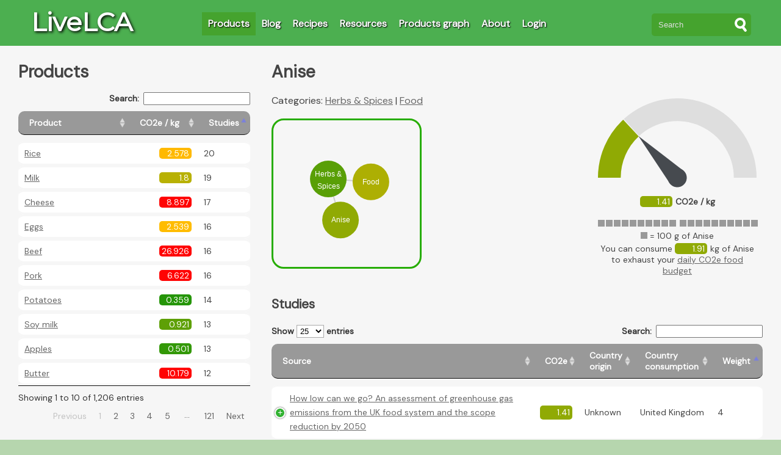

--- FILE ---
content_type: text/html; charset=utf-8
request_url: https://livelca.com/products/bbd378cd-ebc2-4b51-a2e4-1c3756be6f2f
body_size: 8793
content:
<!DOCTYPE html>
<html>
<head>
  <title>Anise | LiveLCA</title>
  <meta name='description' content='Product: Anise
Category: Herbs &amp; Spices
You can consume 1.91 kg of Anise to exhaust your daily CO2e food budget
Emissions per kg: 1.41 kg CO2e
Number of studies included: 1' />
  <meta name="google-site-verification" content="KUBuZ4XgJZdJrv3qp3p54Dz74xqxw-v438vBYmZzUxs" />
  <link rel="stylesheet" href="/assets/application-a6e8af972e4267b8669d1f3903bb978681922fb4ec3c0acc6237c1e79424a698.css" media="all" />
  <script src="/assets/application-98ee8410e03d9a508b7e147e28c15a20fc6db4217aad629a37f1311bbe873e7e.js"></script>
  <meta name="csrf-param" content="authenticity_token" />
<meta name="csrf-token" content="7oOibOeHgzJ2F1J-bVoT7xc-wBPG7zVDWyTYu1tfYjA-2kbHUOAidrBz7x3WQCWeXhSSyuijxFG2XE-tzfr7yA" />
  <link rel="icon" type="image/x-icon" href="https://livelca.com/favicon.ico">
  <link rel="apple-touch-icon" sizes="180x180" href="https://livelca.com/apple-touch-icon.png">
  <link rel="icon" type="image/png" sizes="32x32" href="https://livelca.com/favicon-32x32.png">
  <link rel="icon" type="image/png" sizes="16x16" href="https://livelca.com/favicon-16x16.png">
  <link rel="manifest" href="https://livelca.com/site.webmanifest">
  <link rel="canonical" href="http://livelca.com/products/bbd378cd-ebc2-4b51-a2e4-1c3756be6f2f" />
  <meta name="viewport" content="width=device-width, initial-scale=1">
  <link rel="preconnect" href="https://fonts.gstatic.com">
  <link href="https://fonts.googleapis.com/css2?family=DM+Sans&family=Montserrat&display=swap" rel="stylesheet">
  
  <!-- Matomo -->
  <script>
    var _paq = window._paq = window._paq || [];
    /* tracker methods like "setCustomDimension" should be called before "trackPageView" */
    _paq.push(['trackPageView']);
    _paq.push(['enableLinkTracking']);
    (function() {
      var u="//matomo.livelca.com/";
      _paq.push(['setTrackerUrl', u+'matomo.php']);
      _paq.push(['setSiteId', '1']);
      var d=document, g=d.createElement('script'), s=d.getElementsByTagName('script')[0];
      g.async=true; g.src=u+'matomo.js'; s.parentNode.insertBefore(g,s);
    })();
  </script>
  <!-- End Matomo Code -->
</head>
<body>
  <div id="background"></div>
  <div id="container">
    <div id="header" class="navbar">
      <div id="logo">
        <a href="/">LiveLCA</a>
      </div>
      
      <div class="no-print">
        <input type="checkbox" id="nav-toggle">
        <label for="nav-toggle">
            <span class="toggle-words show">&#9776;</span>
            <span class="toggle-words hide">&times;</span>
        </label>
        <div id="navbar">
          <div class="current"><a href="/products">Products</a></div>
          <div><a href="/blogs">Blog</a></div>
          <div><a href="/recipes">Recipes</a></div>
          <div><a href="/resources">Resources</a></div>
          <div><a href="/product_graph">Products graph</a></div>
          <div><a href="/pages/about">About</a></div>
            <div><a href="/users/sign_in">Login</a></div>  
          
          <div class="hspace_8"></div>
          
          <form class="search_box" action="/products" accept-charset="UTF-8" method="get"><input name="utf8" type="hidden" value="&#x2713;" autocomplete="off" />
            <div class="tb">
              <div class="td">
                <input type="text" name="search" id="product-select-autocomplete" class="search_field" placeholder="Search" size="15" />
              </div>
              <div class="td" id="s-cover">
                <button type="submit" class="search_submit">
                <div id="s-circle"></div>
                <span></span>
</button>              </div>
            </div>
</form>        </div>
      </div>
    </div>
    <div class="clear"></div>
    
    <div id="loading_animation">
  <svg>
    <circle fill="#9ED54C" stroke="none" cx="130" cy="70" r="6">
      <animate
        attributeName="opacity"
        dur="1s"
        values="0;1;0"
        repeatCount="indefinite"
        begin="0.1"/>    
    </circle>
    <circle fill="#9ED54C" stroke="none" cx="150" cy="70" r="6">
      <animate
        attributeName="opacity"
        dur="1s"
        values="0;1;0"
        repeatCount="indefinite" 
        begin="0.2"/>       
    </circle>
    <circle fill="#9ED54C" stroke="none" cx="170" cy="70" r="6">
      <animate
        attributeName="opacity"
        dur="1s"
        values="0;1;0"
        repeatCount="indefinite" 
        begin="0.3"/>     
    </circle>
  </svg>
</div>


    
    <div id="content">
      
      
      <input type="checkbox" id="table-toggle">
<label for="table-toggle" class="no-print">
  <span class="toggle-words show">Show Products &#9660;</span>
  <span class="toggle-words hide">Hide Products &#9650;</span>
</label>
<div class="table_pane">
  <h1>Products</h1>


  <table id="products_table" style="width:100%">
    <thead>
      <tr>
        <th>Product</th>
        <th>CO2e / kg</th>
        <th>Studies</th>
      </tr>
    </thead>
  </table>
</div>

<div id="current_product" class="content_pane max_width_1024">
  
<h1>
  Anise
</h1>

<div id="info_charts_box">
  <div id="co2_gauge" class="co2_chart">
    <div class="front"></div><div class="back"></div>
    <div class="co2_cell" style='display:inline-block; margin-right: 5px; background-color:rgb(143.82,169.636,3.9240000000000004)'>1.41</div><strong>CO2e / kg</strong>
    <script>drawGauge(1.41, 'rgb(143.82,169.636,3.9240000000000004)');</script>
  </div>

  <div id="daily_budget" class="daily_budget_chart">
    <div class="daily-budget-chart"></div>
    <div style="margin-bottom:3px;"><svg height="11" width="11"><rect class="rect" x="0" y="0" width="11" height="11" fill="rgb(153, 153, 153)"></rect></svg> = 100 g of Anise</div>
    You can consume
    <div class="co2_cell" style='display:inline-block; margin-right: 5px; background-color:rgb(143.82,169.636,3.9240000000000004)'>1.91</div>kg of Anise to exhaust your <a href="/blogs/75a697d4-fe34-4977-ae2f-b472f1ee02da" target="_blank">daily CO2e food budget</a>
    <script>drawDailyBudget(1.41);</script>
  </div>
</div>


<p>
  Categories:
    <a data-remote="true" href="/products/herbs-spices_c99b8fe6-142c-4c4e-b64f-7df73858c2b7">Herbs &amp; Spices</a>
    |
    <a data-remote="true" href="/products/food_87f5e668-7862-4e95-a2bc-545f0bf29cd6">Food</a>
    
</p>


<div class="toastui-editor-contents">
  
</div>

<script>
$.loadCSS('https://uicdn.toast.com/editor/latest/toastui-editor.css');
</script>



<svg id="product_graph"></svg>

<script>
if ($("#product_graph_container").length == 0) {
  var tree = [{"product":{"name":"Herbs \u0026 Spices","subcategories":[{"name":"Anise"}]}},{"product":{"name":"Food","subcategories":[{"name":"Herbs \u0026 Spices"}]}},{"product":{"name":"Anise","subcategories":[]}}];
  var products = [{"product":{"name":"Anise","co2_equiv_color":"rgb(143.82,169.636,3.9240000000000004)","co2_equiv":1.41,"to_param":"anise_bbd378cd-ebc2-4b51-a2e4-1c3756be6f2f"}},{"product":{"name":"Herbs \u0026 Spices","co2_equiv_color":"rgb(88.74,159.052,5.868)","co2_equiv":0.87,"to_param":"herbs-spices_c99b8fe6-142c-4c4e-b64f-7df73858c2b7"}},{"product":{"name":"Food","co2_equiv_color":"rgb(173.39999999999998,175.32,2.880000000000001)","co2_equiv":1.7,"to_param":"food_87f5e668-7862-4e95-a2bc-545f0bf29cd6"}}];
  
  var minWidth = 240;
  displayProductGraph(tree, products, minWidth, $("#content").width()-6);
}
</script>


<div class="clear"></div>

<h2>Studies</h2>



<div class="space_8"></div>

<table id="sources_table" class="stripe">
  <thead>
    <tr>
      <th>Source</th>
      <th>Notes</th>
      <th>CO2e</th>
      <th>Country origin</th>
      <th>Country consumption</th>
      <th>Weight</th>
    </tr>
  </thead>

  <tbody>
      <tr>
        <td>            <a href="/resources/how-low-can-we-go-an-assessment-of-greenhouse-gas-_6c8ec2fa-2410-4547-bd9e-e7dc8817b820">How low can we go? An assessment of greenhouse gas emissions from the UK food system and the scope reduction by 2050</a>
        </td>
        <td>Anise, badian, fennel etc.</td>
        <td><div class='co2_cell' style='background-color:rgb(143.82,169.636,3.9240000000000004);float:right;'>1.41</div></td>
        <td>Unknown</td>
        <td>United Kingdom</td>
        <td>4</td>
      </tr>
  </tbody>
</table>

<h2>Recipes</h2>

<span style="color: gray">*only recipes with more than 50 grams of Anise are shown.</span>

<div class="space_16"></div>

<table id="product_recipes_table">
  <thead>
    <tr>
      <th>Recipes</th>
    </tr>
  </thead>
</table>
</div>

<div style="clear:both;"></div> 

    </div>
    
    <div id="footer">
    	&#169; 2021-2022 LiveLCA contributors - <a href="/pages/privacy_policy">Privacy policy</a>
    </div>
  </div>
</body>
</html>


--- FILE ---
content_type: text/css
request_url: https://uicdn.toast.com/editor/latest/toastui-editor.css
body_size: 108916
content:
/*!
 * @toast-ui/editor
 * @version 3.2.2 | Fri Feb 17 2023
 * @author NHN Cloud FE Development Lab <dl_javascript@nhn.com>
 * @license MIT
 */
.ProseMirror {
  position: relative;
}

.ProseMirror {
  word-wrap: break-word;
  white-space: pre-wrap;
  white-space: break-spaces;
  -webkit-font-variant-ligatures: none;
  font-variant-ligatures: none;
  font-feature-settings: "liga" 0; /* the above doesn't seem to work in Edge */
}

.ProseMirror pre {
  white-space: pre-wrap;
}

.ProseMirror li {
  position: relative;
}

.ProseMirror-hideselection *::selection { background: transparent; }
.ProseMirror-hideselection *::-moz-selection { background: transparent; }
.ProseMirror-hideselection { caret-color: transparent; }

.ProseMirror-selectednode {
  outline: 2px solid #8cf;
}

/* Make sure li selections wrap around markers */

li.ProseMirror-selectednode {
  outline: none;
}

li.ProseMirror-selectednode:after {
  content: "";
  position: absolute;
  left: -32px;
  right: -2px; top: -2px; bottom: -2px;
  border: 2px solid #8cf;
  pointer-events: none;
}

/* Protect against generic img rules */

img.ProseMirror-separator {
  display: inline !important;
  border: none !important;
  margin: 0 !important;
}

/* height */
.auto-height,
.auto-height .toastui-editor-defaultUI {
  height: auto;
}

.auto-height .toastui-editor-md-container {
  position: relative;
}

:not(.auto-height) > .toastui-editor-defaultUI,
:not(.auto-height) > .toastui-editor-defaultUI > .toastui-editor-main {
  display: -ms-flexbox;
  display: flex;
  -ms-flex-direction: column;
  flex-direction: column;
}

:not(.auto-height) > .toastui-editor-defaultUI > .toastui-editor-main {
  -ms-flex: 1;
  flex: 1;
}

/* toastui editor */
.toastui-editor-md-container::after,
.toastui-editor-defaultUI-toolbar::after {
  content: '';
  display: block;
  height: 0;
  clear: both;
}


.toastui-editor-main {
  min-height: 0px;
  position: relative;
  height: inherit;
  box-sizing: border-box;
}

.toastui-editor-md-container {
  display: none;
  overflow: hidden;
  height: 100%;
}

.toastui-editor-md-container .toastui-editor {
  line-height: 1.5;
  position: relative;
}

.toastui-editor-md-container .toastui-editor,
.toastui-editor-md-container .toastui-editor-md-preview {
  box-sizing: border-box;
  padding: 0;
  height: inherit;
}

.toastui-editor-md-container .toastui-editor-md-preview {
  overflow: auto;
  padding: 0 25px;
  height: 100%;
}

.toastui-editor-md-container .toastui-editor-md-preview > p:first-child {
  margin-top: 0 !important;
}

.toastui-editor-md-container .toastui-editor-md-preview .toastui-editor-contents {
  padding-top: 8px;
}

.toastui-editor-main .toastui-editor-md-tab-style > .toastui-editor,
.toastui-editor-main .toastui-editor-md-tab-style > .toastui-editor-md-preview {
  width: 100%;
  display: none;
}

.toastui-editor-main .toastui-editor-md-tab-style > .active {
  display: block;
}

.toastui-editor-main .toastui-editor-md-vertical-style > .toastui-editor-tabs {
  display: none;
}

.toastui-editor-main .toastui-editor-md-tab-style > .toastui-editor-tabs {
  display: block;
}

.toastui-editor-main .toastui-editor-md-vertical-style .toastui-editor {
  width: 50%;
}

.toastui-editor-main .toastui-editor-md-vertical-style .toastui-editor-md-preview {
  width: 50%;
}

.toastui-editor-main .toastui-editor-md-splitter {
  display: none;
  height: 100%;
  width: 1px;
  background-color: #ebedf2;
  position: absolute;
  left: 50%;
}

.toastui-editor-main .toastui-editor-md-vertical-style .toastui-editor-md-splitter {
  display: block;
}

.toastui-editor-ww-container {
  display: none;
  overflow: hidden;
  height: inherit;
  background-color: #fff;
}

.auto-height .toastui-editor-main-container {
  position: relative;
}

.toastui-editor-main-container {
  position: absolute;
  line-height: 1;
  color: #222;
  width: 100%;
  height: inherit;
}

.toastui-editor-ww-container > .toastui-editor {
  height: inherit;
  position: relative;
  width: 100%;
}

.toastui-editor-ww-container .toastui-editor-contents {
  overflow: auto;
  box-sizing: border-box;
  margin: 0px;
  padding: 16px 25px 0px 25px;
  height: inherit;
}

.toastui-editor-ww-container .toastui-editor-contents p {
  margin: 0;
}

.toastui-editor-md-mode .toastui-editor-md-container,
.toastui-editor-ww-mode .toastui-editor-ww-container {
  display: block;
  z-index: 20;
}

.toastui-editor-md-mode .toastui-editor-md-vertical-style {
  display: -ms-flexbox;
  display: flex;
}

.toastui-editor-main.hidden,
.toastui-editor-defaultUI.hidden {
  display: none;
}

/* default UI Styles */
.toastui-editor-defaultUI .ProseMirror {
  padding: 18px 25px;
}

.toastui-editor-defaultUI {
  position: relative;
  border: 1px solid #dadde6;
  height: 100%;
  font-family: 'Open Sans', 'Helvetica Neue', 'Helvetica', 'Arial', '나눔바른고딕',
    'Nanum Barun Gothic', '맑은고딕', 'Malgun Gothic', sans-serif;
  border-radius: 4px;
}

.toastui-editor-defaultUI button {
  color: #333;
  height: 28px;
  font-size: 13px;
  cursor: pointer;
  border: none;
  border-radius: 2px;
}

.toastui-editor-defaultUI .toastui-editor-ok-button {
  min-width: 63px;
  height: 32px;
  background-color: #00a9ff;
  color: #fff;
  outline-color: #009bf2;
}

.toastui-editor-defaultUI .toastui-editor-ok-button:hover {
  background-color: #009bf2;
}

.toastui-editor-defaultUI .toastui-editor-close-button {
  min-width: 63px;
  height: 32px;
  background-color: #f7f9fc;
  border: 1px solid #dadde6;
  margin-right: 5px;
  outline-color: #cbcfdb;
}

.toastui-editor-defaultUI .toastui-editor-close-button:hover {
  border-color: #cbcfdb;
}

/* mode switch tab */
.toastui-editor-mode-switch {
  background-color: #fff;
  border-top: 1px solid #dadde6;
  font-size: 12px;
  text-align: right;
  height: 28px;
  padding-right: 10px;
  border-radius: 0 0 3px 3px;
}

.toastui-editor-mode-switch .tab-item {
  display: inline-block;
  width: 96px;
  height: 24px;
  line-height: 24px;
  text-align: center;
  background: #f7f9fc;
  color: #969aa5;
  margin-top: -1px;
  margin-right: -1px;
  cursor: pointer;
  border: 1px solid #dadde6;
  border-radius: 0 0 4px 4px;
  font-weight: 500;
  box-sizing: border-box;
}

.toastui-editor-mode-switch .tab-item.active {
  border-top: 1px solid #fff;
  background-color: #fff;
  color: #555;
}

/* markdown tab */
.toastui-editor-defaultUI .toastui-editor-md-tab-container {
  float: left;
  height: 45px;
  font-size: 13px;
  background: #f7f9fc;
  border-bottom: 1px solid #ebedf2;
  border-top-left-radius: 3px;
}

.toastui-editor-md-tab-container .toastui-editor-tabs {
  margin-left: 15px;
  height: 100%;
}

.toastui-editor-md-tab-container .tab-item {
  display: inline-block;
  width: 70px;
  height: 33px;
  line-height: 33px;
  font-size: 12px;
  font-weight: 500;
  text-align: center;
  background: #eaedf1;
  color: #969aa5;
  cursor: pointer;
  border: 1px solid #dadde6;
  border-radius: 4px 4px 0 0;
  box-sizing: border-box;
  margin-top: 13px;
}

.toastui-editor-md-tab-container .tab-item.active {
  border-bottom: 1px solid #fff;
  background-color: #fff;
  color: #555;
}

.toastui-editor-md-tab-container .tab-item:last-child {
  margin-left: -1px;
}

/* toolbar */
.toastui-editor-defaultUI-toolbar {
  display: -ms-flexbox;
  display: flex;
  padding: 0 25px;
  height: 45px;
  background-color: #f7f9fc;
  border-bottom: 1px solid #ebedf2;
  border-radius: 3px 3px 0 0;
}

.toastui-editor-toolbar {
  height: 46px;
  box-sizing: border-box;
}

.toastui-editor-toolbar-divider {
  display: inline-block;
  width: 1px;
  height: 18px;
  background-color: #e1e3e9;
  margin: 14px 12px;
}

.toastui-editor-toolbar-group {
  display: -ms-flexbox;
  display: flex;
}

.toastui-editor-defaultUI-toolbar button {
  box-sizing: border-box;
  cursor: pointer;
  width: 32px;
  height: 32px;
  padding: 0;
  border-radius: 3px;
  margin: 7px 5px;
  border: 1px solid #f7f9fc;
}

.toastui-editor-defaultUI-toolbar button:not(:disabled):hover {
  border: 1px solid #e4e7ee;
  background-color: #fff;
}

.toastui-editor-defaultUI-toolbar .scroll-sync {
  display: inline-block;
  position: relative;
  width: 70px;
  height: 10px;
  text-align: center;
  line-height: 10px;
  color: #81858f;
  cursor: pointer;
}

.toastui-editor-defaultUI-toolbar .scroll-sync::before {
  content: 'Scroll';
  position: absolute;
  left: 0;
  font-size: 14px;
}

.toastui-editor-defaultUI-toolbar .scroll-sync.active::before {
  color: #00a9ff;
}

.toastui-editor-defaultUI-toolbar .scroll-sync input {
  opacity: 0;
  width: 0;
  height: 0;
}

.toastui-editor-defaultUI-toolbar .switch {
  position: absolute;
  top: 0;
  left: 45px;
  right: 0;
  bottom: 0;
  background-color: #d6d8de;
  -webkit-transition: .4s;
  transition: .4s;
  border-radius: 50px;
}

.toastui-editor-defaultUI-toolbar input:checked + .switch {
  background-color: #acddfa;
}

.toastui-editor-defaultUI-toolbar .switch::before {
  position: absolute;
  content: '';
  height: 14px;
  width: 14px;
  left: 0px;
  bottom: -2px;
  background-color: #94979f;
  -webkit-transition: .4s;
  transition: .4s;
  border-radius: 50%;
}

.toastui-editor-defaultUI-toolbar input:checked + .switch::before {
  background-color: #00a9ff;
  -webkit-transform: translateX(12px);
  -moz-transform: translateX(12px);
  -ms-transform: translateX(12px);
  transform: translateX(12px);
}

.toastui-editor-dropdown-toolbar .scroll-sync {
  margin: 0 5px;
}

.toastui-editor-dropdown-toolbar {
  position: absolute;
  height: 46px;
  z-index: 30;
  border-radius: 2px;
  box-shadow: 0 2px 4px 0 rgba(0, 0, 0, 0.08);
  border: 1px solid #dadde6;
  background-color: #f7f9fc;
  display: -ms-flexbox;
  display: flex;
}

.toastui-editor-toolbar-item-wrapper {
  margin: 7px 5px;
  height: 32px;
  line-height: 32px;
}

/* toolbar popup */
.toastui-editor-popup {
  width: 400px;
  margin-right: auto;
  background: #fff;
  z-index: 30;
  position: absolute;
  border-radius: 2px;
  box-shadow: 0 2px 4px 0 rgba(0, 0, 0, 0.08);
  border: 1px solid #dadde6;
}

.toastui-editor-popup-body {
  padding: 15px;
  font-size: 12px;
}

.toastui-editor-popup-body label {
  font-weight: 600;
  color: #555;
  display: block;
  margin: 20px 0 5px;
}

.toastui-editor-popup-body .toastui-editor-button-container {
  text-align: right;
  margin-top: 20px;
}

.toastui-editor-popup-body input[type='text'] {
  width: calc(100% - 26px);
  height: 30px;
  padding: 0 12px;
  border-radius: 2px;
  border: 1px solid #e1e3e9;
  color: #333;
}

.toastui-editor-popup-body input[type='text']:focus {
  outline: 1px solid #00a9ff;
  border-color: transparent;
}

.toastui-editor-popup-body input[type='text'].disabled {
  background-color: #f7f9fc;
  border-color: #e1e3e9;
  color: #969aa5;
}

.toastui-editor-popup-body input[type='file'] {
  opacity: 0;
  border: none;
  width: 1px;
  height: 1px;
  position: absolute;
  top: 0;
  left: 0;
}

.toastui-editor-popup-body input.wrong,
.toastui-editor-popup-body span.wrong {
  border-color: #fa2828;
}

.toastui-editor-popup-add-link .toastui-editor-popup-body,
.toastui-editor-popup-add-image .toastui-editor-popup-body {
  padding: 0 20px 20px;
}

.toastui-editor-popup-add-image .toastui-editor-tabs {
  margin: 5px 0 10px;
}

.toastui-editor-popup-add-image .toastui-editor-tabs .tab-item {
  display: inline-block;
  width: 60px;
  height: 40px;
  line-height: 40px;
  border-bottom: 1px solid #dadde6;
  color: #333;
  font-size: 13px;
  font-weight: 600;
  text-align: center;
  cursor: pointer;
  box-sizing: border-box;
}

.toastui-editor-popup-add-image .toastui-editor-tabs .tab-item:hover {
  border-bottom: 1px solid #cbcfdb;
}

.toastui-editor-popup-add-image .toastui-editor-tabs .tab-item.active {
  color: #00a9ff;
  border-bottom: 2px solid #00a9ff;
}

.toastui-editor-popup-add-image .toastui-editor-file-name {
  width: 58%;
  display: inline-block;
  border-radius: 2px;
  border: 1px solid #e1e3e9;
  color: #dadde6;
  height: 30px;
  line-height: 30px;
  padding: 0 12px;
  overflow: hidden;
  text-overflow: ellipsis;
  white-space: nowrap;
  cursor: pointer;
}

.toastui-editor-popup-add-image .toastui-editor-file-name.has-file {
  color: #333;
}

.toastui-editor-popup-add-image .toastui-editor-file-select-button {
  width: 33%;
  margin-left: 5px;
  height: 32px;
  border-radius: 2px;
  border: 1px solid #dadde6;
  background-color: #f7f9fc;
  vertical-align: top;
}

.toastui-editor-popup-add-image .toastui-editor-file-select-button:hover {
  border-color: #cbcfdb;
}

.toastui-editor-popup-add-table {
  width: auto;
}

.toastui-editor-popup-add-table .toastui-editor-table-selection {
  position: relative;
}

.toastui-editor-popup-add-table .toastui-editor-table-cell {
  display: table-cell;
  width: 20px;
  height: 20px;
  border: 1px solid #e1e3e9;
  background: #fff;
  box-sizing: border-box;
}

.toastui-editor-popup-add-table .toastui-editor-table-cell.header {
  background: #f7f9fc;
}

.toastui-editor-popup-add-table .toastui-editor-table-row {
  display: table-row;
}

.toastui-editor-popup-add-table .toastui-editor-table {
  display: table;
  border-collapse: collapse;
}

.toastui-editor-popup-add-table .toastui-editor-table-selection-layer {
  position: absolute;
  top: 0;
  left: 0;
  border: 1px solid #00a9ff;
  background: rgba(0, 169, 255, 0.1);
  z-index: 30;
}

.toastui-editor-popup-add-table .toastui-editor-table-description {
  margin: 5px 0 0;
  text-align: center;
  color: #333
}

.toastui-editor-popup-add-heading {
  width: auto;
}

.toastui-editor-popup-add-heading .toastui-editor-popup-body {
  padding: 0;
}

.toastui-editor-popup-add-heading h1,
.toastui-editor-popup-add-heading h2,
.toastui-editor-popup-add-heading h3,
.toastui-editor-popup-add-heading h4,
.toastui-editor-popup-add-heading h5,
.toastui-editor-popup-add-heading h6,
.toastui-editor-popup-add-heading ul,
.toastui-editor-popup-add-heading p {
  padding: 0;
  margin: 0;
}

.toastui-editor-popup-add-heading ul {
  padding: 5px 0;
  list-style: none;
}

.toastui-editor-popup-add-heading ul li {
  padding: 4px 12px;
  cursor: pointer;
}

.toastui-editor-popup-add-heading ul li:hover {
  background-color: #dff4ff;
}

.toastui-editor-popup-add-heading h1 {
  font-size: 24px;
}

.toastui-editor-popup-add-heading h2 {
  font-size: 22px;
}

.toastui-editor-popup-add-heading h3 {
  font-size: 20px;
}

.toastui-editor-popup-add-heading h4 {
  font-size: 18px;
}

.toastui-editor-popup-add-heading h5 {
  font-size: 16px;
}

.toastui-editor-popup-add-heading h6 {
  font-size: 14px;
}

/* table context menu */
.toastui-editor-context-menu {
  position: absolute;
  width: auto;
  min-width: 197px;
  color: #333;
  border-radius: 2px;
  box-shadow: 0 2px 4px 0 rgba(0, 0, 0, 0.08);
  border: 1px solid #dadde6;
  z-index: 30;
  padding: 5px 0;
  background-color: #fff;
}

.toastui-editor-context-menu .menu-group {
  list-style: none;
  border-bottom: 1px solid #ebedf2;
  padding: 0;
  margin: 0;
  font-size: 13px;
}

.toastui-editor-context-menu .menu-group:last-child {
  border-bottom: none !important;
}

.toastui-editor-context-menu .menu-item {
  height: 32px;
  line-height: 32px;
  padding: 0 14px;
  cursor: pointer;
}

.toastui-editor-context-menu span {
  display: inline-block;
}

.toastui-editor-context-menu span::before {
  background: url([data-uri]) no-repeat;
  background-size: 466px 146px;
  content: '';
  width: 20px;
  height: 20px;
  display: inline-block;
  vertical-align: middle;
  margin-right: 10px;
}

.toastui-editor-context-menu .add-row-up::before {
  background-position: 3px -104px;
}

.toastui-editor-context-menu .add-row-down::before {
  background-position: -19px -104px;
}

.toastui-editor-context-menu .remove-row::before {
  background-position: -41px -104px;
}

.toastui-editor-context-menu .add-column-left::before {
  background-position: -63px -104px;
}

.toastui-editor-context-menu .add-column-right::before {
  background-position: -85px -104px;
}

.toastui-editor-context-menu .remove-column::before {
  background-position: -111px -104px;
}

.toastui-editor-context-menu .align-column-left::before {
  background-position: -129px -104px;
}

.toastui-editor-context-menu .align-column-center::before {
  background-position: -151px -104px;
}

.toastui-editor-context-menu .align-column-right::before {
  background-position: -173px -104px;
}

.toastui-editor-context-menu .remove-table::before {
  background-position: -197px -104px;
}

.toastui-editor-context-menu .disabled span::before {
  opacity: 0.3;
}

.toastui-editor-context-menu li:not(.disabled):hover {
  background-color: #dff4ff;
}

.toastui-editor-context-menu li.disabled {
  color: #c9ccd5;
}

.toastui-editor-tooltip {
  position: absolute;
  background-color: #444;
  z-index: 40;
  padding: 4px 7px;
  font-size: 12px;
  border-radius: 3px;
  color: #fff;
  font-family: 'Open Sans', 'Helvetica Neue', 'Helvetica', 'Arial', '나눔바른고딕',
    'Nanum Barun Gothic', '맑은고딕', 'Malgun Gothic', sans-serif;
}

.toastui-editor-tooltip .arrow {
  content: '';
  display: inline-block;
  width: 10px;
  height: 10px;
  background-color: #444;
  -webkit-transform: rotate(45deg);
  -moz-transform: rotate(45deg);
  -ms-transform: rotate(45deg);
  -o-transform: rotate(45deg);
  transform: rotate(45deg);
  position: absolute;
  top: -3px;
  left: 6px;
  z-index: -1;
}

.toastui-editor-toolbar-icons {
  background: url([data-uri]) no-repeat;
  background-size: 466px 146px;
}

@media only screen and (-webkit-min-device-pixel-ratio: 2),
  only screen and (min--moz-device-pixel-ratio: 2),
  only screen and (-o-min-device-pixel-ratio: 2/1),
  only screen and (min-device-pixel-ratio: 2),
  only screen and (min-resolution: 192dpi),
  only screen and (min-resolution: 2dppx) {
  .toastui-editor-toolbar-icons,
  .toastui-editor-context-menu span::before {
    background: url([data-uri]) no-repeat;
    background-size: 466px 146px;
  }
}

.toastui-editor-toolbar-icons {
  background-position-y: 3px;
}

.toastui-editor-toolbar-icons:disabled {
  opacity: 0.3;
}

.toastui-editor-toolbar-icons.heading {
  background-position-x: 3px;
}

.toastui-editor-toolbar-icons.bold {
  background-position-x: -23px;
}

.toastui-editor-toolbar-icons.italic {
  background-position-x: -49px;
}

.toastui-editor-toolbar-icons.strike {
  background-position-x: -75px;
}

.toastui-editor-toolbar-icons.hrline {
  background-position-x: -101px;
}

.toastui-editor-toolbar-icons.quote {
  background-position-x: -127px;
}

.toastui-editor-toolbar-icons.bullet-list {
  background-position-x: -153px;
}

.toastui-editor-toolbar-icons.ordered-list {
  background-position-x: -179px;
}

.toastui-editor-toolbar-icons.task-list {
  background-position-x: -205px;
}

.toastui-editor-toolbar-icons.indent {
  background-position-x: -231px;
}

.toastui-editor-toolbar-icons.outdent {
  background-position-x: -257px;
}

.toastui-editor-toolbar-icons.table {
  background-position-x: -283px;
}

.toastui-editor-toolbar-icons.image {
  background-position-x: -309px;
}

.toastui-editor-toolbar-icons.link {
  background-position-x: -334px;
}

.toastui-editor-toolbar-icons.code {
  background-position-x: -361px;
}

.toastui-editor-toolbar-icons.codeblock {
  background-position-x: -388px;
}

.toastui-editor-toolbar-icons.more {
  background-position-x: -412px;
}

.toastui-editor-toolbar-icons:not(:disabled).active {
  background-position-y: -23px;
}

@media only screen and (max-width: 480px) {
  .toastui-editor-popup {
    max-width: 300px;
    margin-left: -150px;
  }

  .toastui-editor-dropdown-toolbar {
    max-width: none;
  }
}

/* 
  z-index basis
  -1: pseudo element
  20 - preview, wysiwyg
  30 - wysiwyg code block language editor, popup, context menu
  40 - tooltip
*/
.ProseMirror {
  font-family: 'Open Sans', 'Helvetica Neue', 'Helvetica', 'Arial', '나눔바른고딕',
    'Nanum Barun Gothic', '맑은고딕', 'Malgun Gothic', sans-serif;
  color: #222;
  font-size: 13px;
  overflow-y: auto;
  overflow-X: hidden;
  height: calc(100% - 36px);
}

.ProseMirror .placeholder {
  color: #999;
}

.ProseMirror:focus {
  outline: none;
}

.ProseMirror-selectednode {
  outline: none;
}

table.ProseMirror-selectednode {
  border-radius: 2px;
  outline: 2px solid #00a9ff;
}

.html-block.ProseMirror-selectednode {
  border-radius: 2px;
  outline: 2px solid #00a9ff;
}

.toastui-editor-contents {
  margin: 0;
  padding: 0;
  font-size: 13px;
  font-family: 'Open Sans', 'Helvetica Neue', 'Helvetica', 'Arial', '나눔바른고딕',
    'Nanum Barun Gothic', '맑은고딕', 'Malgun Gothic', sans-serif;
  z-index: 20;
}

.toastui-editor-contents *:not(table) {
  line-height: 160%;
  box-sizing: content-box;
}

.toastui-editor-contents i,
.toastui-editor-contents cite,
.toastui-editor-contents em,
.toastui-editor-contents var,
.toastui-editor-contents address,
.toastui-editor-contents dfn {
  font-style: italic;
}

.toastui-editor-contents strong {
  font-weight: bold;
}

.toastui-editor-contents p {
  margin: 10px 0;
  color: #222;
}

.toastui-editor-contents > h1:first-of-type,
.toastui-editor-contents > div > div:first-of-type h1 {
  margin-top: 14px;
}

.toastui-editor-contents h1,
.toastui-editor-contents h2,
.toastui-editor-contents h3,
.toastui-editor-contents h4,
.toastui-editor-contents h5,
.toastui-editor-contents h6 {
  font-weight: bold;
  color: #222;
}

.toastui-editor-contents h1 {
  font-size: 24px;
  line-height: 28px;
  border-bottom: 3px double #999;
  margin: 52px 0 15px 0;
  padding-bottom: 7px;
}

.toastui-editor-contents h2 {
  font-size: 22px;
  line-height: 23px;
  border-bottom: 1px solid #dbdbdb;
  margin: 20px 0 13px 0;
  padding-bottom: 7px;
}

.toastui-editor-contents h3 {
  font-size: 20px;
  margin: 18px 0 2px;
}

.toastui-editor-contents h4 {
  font-size: 18px;
  margin: 10px 0 2px;
}

.toastui-editor-contents h3,
.toastui-editor-contents h4 {
  line-height: 18px;
}

.toastui-editor-contents h5 {
  font-size: 16px;
}

.toastui-editor-contents h6 {
  font-size: 14px;
}

.toastui-editor-contents h5,
.toastui-editor-contents h6 {
  line-height: 17px;
  margin: 9px 0 -4px;
}

.toastui-editor-contents del {
  color: #999;
}

.toastui-editor-contents blockquote {
  margin: 14px 0;
  border-left: 4px solid #e5e5e5;
  padding: 0 16px;
  color: #999;
}

.toastui-editor-contents blockquote p,
.toastui-editor-contents blockquote ul,
.toastui-editor-contents blockquote ol {
  color: #999;
}

.toastui-editor-contents blockquote > :first-child {
  margin-top: 0;
}

.toastui-editor-contents blockquote > :last-child {
  margin-bottom: 0;
}

.toastui-editor-contents pre,
.toastui-editor-contents code {
  font-family: Consolas, Courier, 'Apple SD 산돌고딕 Neo', -apple-system, 'Lucida Grande',
    'Apple SD Gothic Neo', '맑은 고딕', 'Malgun Gothic', 'Segoe UI', '돋움', dotum, sans-serif;
  border: 0;
  border-radius: 0;
}

.toastui-editor-contents pre {
  margin: 2px 0 8px;
  padding: 18px;
  background-color: #f4f7f8;
}

.toastui-editor-contents code {
  color: #c1798b;
  background-color: #f9f2f4;
  padding: 2px 3px;
  letter-spacing: -0.3px;
  border-radius: 2px;
}

.toastui-editor-contents pre code {
  padding: 0;
  color: inherit;
  white-space: pre-wrap;
  background-color: transparent;
}

.toastui-editor-contents img {
  margin: 4px 0 10px;
  box-sizing: border-box;
  vertical-align: top;
  max-width: 100%;
}

.toastui-editor-contents table {
  border: 1px solid rgba(0, 0, 0, 0.1);
  margin: 12px 0 14px;
  color: #222;
  width: auto;
  border-collapse: collapse;
  box-sizing: border-box;
}

.toastui-editor-contents table th,
.toastui-editor-contents table td {
  border: 1px solid rgba(0, 0, 0, 0.1);
  padding: 5px 14px 5px 12px;
  height: 32px;
}

.toastui-editor-contents table th {
  background-color: #555;
  font-weight: 300;
  color: #fff;
  padding-top: 6px;
}

.toastui-editor-contents th p {
  margin: 0;
  color: #fff;
}

.toastui-editor-contents td p {
  margin: 0;
  padding: 0 2px;
}

.toastui-editor-contents td.toastui-editor-cell-selected {
  background-color: #d8dfec;
}

.toastui-editor-contents th.toastui-editor-cell-selected {
  background-color: #908f8f;
}

.toastui-editor-contents ul,
.toastui-editor-contents menu,
.toastui-editor-contents ol,
.toastui-editor-contents dir {
  display: block;
  list-style-type: none;
  padding-left: 24px;
  margin: 6px 0 10px;
  color: #222;
}

.toastui-editor-contents ol {
  list-style-type: none;
  counter-reset: li;
}

.toastui-editor-contents ol > li {
  counter-increment: li;
}

.toastui-editor-contents ul > li::before,
.toastui-editor-contents ol > li::before {
  display: inline-block;
  position: absolute;
}

.toastui-editor-contents ul > li::before {
  content: '';
  margin-top: 6px;
  margin-left: -17px;
  width: 5px;
  height: 5px;
  border-radius: 50%;
  background-color: #ccc;
}

.toastui-editor-contents ol > li::before {
  content: '.' counter(li);
  margin-left: -28px;
  width: 24px;
  text-align: right;
  direction: rtl;
  color: #aaa;
}

.toastui-editor-contents ul ul,
.toastui-editor-contents ul ol,
.toastui-editor-contents ol ol,
.toastui-editor-contents ol ul {
  margin-top: 0 !important;
  margin-bottom: 0 !important;
}

.toastui-editor-contents ul li,
.toastui-editor-contents ol li {
  position: relative;
}

.toastui-editor-contents ul p,
.toastui-editor-contents ol p {
  margin: 0;
}

.toastui-editor-contents hr {
  border-top: 1px solid #eee;
  margin: 16px 0;
}

.toastui-editor-contents a {
  text-decoration: underline;
  color: #4b96e6;
}

.toastui-editor-contents a:hover {
  color: #1f70de;
}

.toastui-editor-contents .image-link {
  position: relative;
}

.toastui-editor-contents .image-link:hover::before {
  content: '';
  position: absolute;
  width: 30px;
  height: 30px;
  right: 0px;
  border-radius: 50%;
  border: 1px solid #c9ccd5;
  background: #fff url([data-uri]) no-repeat;
  background-position: center;
  box-shadow: 0 2px 4px 0 rgba(0, 0, 0, 0.08);
  cursor: pointer;
}

.toastui-editor-contents .task-list-item {
  border: 0;
  list-style: none;
  padding-left: 24px;
  margin-left: -24px;
}

.toastui-editor-contents .task-list-item::before {
  background-repeat: no-repeat;
  background-size: 18px 18px;
  background-position: center;
  content: '';
  margin-left: 0;
  margin-top: 0;
  border-radius: 2px;
  height: 18px;
  width: 18px;
  position: absolute;
  left: 0;
  top: 1px;
  cursor: pointer;
  background: transparent url([data-uri]);
}

.toastui-editor-contents .task-list-item.checked::before {
  background-image: url([data-uri]);
}

.toastui-editor-custom-block .toastui-editor-custom-block-editor {
  background: #f9f7fd;
  color: #452d6b;
  border: solid 1px #dbd4ea;
}

.toastui-editor-custom-block .toastui-editor-custom-block-view {
  position: relative;
  padding: 9px 13px 8px 12px;
}

.toastui-editor-custom-block.ProseMirror-selectednode .toastui-editor-custom-block-view {
  border: solid 1px #dbd4ea;
  border-radius: 2px;
}

.toastui-editor-custom-block .toastui-editor-custom-block-view .tool {
  position: absolute;
  right: 10px;
  top: 7px;
  display: none;
}

.toastui-editor-custom-block.ProseMirror-selectednode .toastui-editor-custom-block-view .tool {
  display: block;
}

.toastui-editor-custom-block-view button {
  vertical-align: middle;
  width: 15px;
  height: 15px;
  margin-left: 8px;
  padding: 3px;
  border: solid 1px #cccccc;
  background: url([data-uri])
    no-repeat;
  background-position: center;
  background-size: 30px 30px;
}

.toastui-editor-custom-block-view .info {
  font-size: 13px;
  font-weight: bold;
  color: #5200d0;
  vertical-align: middle;
}

.toastui-editor-contents .toastui-editor-ww-code-block {
  position: relative;
}

.toastui-editor-contents .toastui-editor-ww-code-block:after {
  content: attr(data-language);
  position: absolute;
  display: inline-block;
  top: 10px;
  right: 10px;
  height: 24px;
  padding: 3px 35px 0 10px;
  font-weight: bold;
  font-size: 13px;
  color: #333;
  background: #e5e9ea url([data-uri]) no-repeat;
  background-position: right;
  border-radius: 2px;
  background-size: 30px 30px;
  cursor: pointer;
}

.toastui-editor-ww-code-block-language {
  position: fixed;
  display: inline-block;
  width: 100px;
  height: 27px;
  right: 35px;
  border: 1px solid #ccc;
  border-radius: 2px;
  background-color: #fff;
  z-index: 30;
}

.toastui-editor-ww-code-block-language input {
  box-sizing: border-box;
  margin: 0;
  padding: 0 10px;
  height: 100%;
  width: 100%;
  background-color: transparent;
  border: none;
  outline: none;
}

.toastui-editor-contents-placeholder::before {
  content: attr(data-placeholder);
  color: grey;
  line-height: 160%;
  position: absolute;
}

.toastui-editor-md-preview .toastui-editor-contents h1 {
  min-height: 28px;
}

.toastui-editor-md-preview .toastui-editor-contents h2 {
  min-height: 23px;
}

.toastui-editor-md-preview .toastui-editor-contents blockquote {
  min-height: 20px;
}

.toastui-editor-md-preview .toastui-editor-contents li {
  min-height: 22px;
}

.toastui-editor-pseudo-clipboard {
  position: fixed;
  opacity: 0;
  width: 0;
  height: 0;
  left: -1000px;
  top: -1000px;
  z-index: -1;
}

.toastui-editor-contents .toastui-editor-md-preview-highlight {
  position: relative;
  z-index: 0;
}

.toastui-editor-contents .toastui-editor-md-preview-highlight::after {
  content: '';
  background-color: rgba(255, 245, 131, 0.5);
  border-radius: 4px;
  z-index: -1;
  position: absolute;
  top: -4px;
  right: -4px;
  left: -4px;
  bottom: -4px;
}

.toastui-editor-contents h1.toastui-editor-md-preview-highlight::after,
.toastui-editor-contents h2.toastui-editor-md-preview-highlight::after {
  bottom: 0;
}

.toastui-editor-contents td.toastui-editor-md-preview-highlight::after,
.toastui-editor-contents th.toastui-editor-md-preview-highlight::after {
  display: none;
}

.toastui-editor-contents th.toastui-editor-md-preview-highlight,
.toastui-editor-contents td.toastui-editor-md-preview-highlight {
  background-color: rgba(255, 245, 131, 0.5);
}

.toastui-editor-contents th.toastui-editor-md-preview-highlight {
  color: #222;
}

.toastui-editor-md-heading1 {
  font-size: 24px;
}

.toastui-editor-md-heading2 {
  font-size: 22px;
}

.toastui-editor-md-heading3 {
  font-size: 20px;
}

.toastui-editor-md-heading4 {
  font-size: 18px;
}

.toastui-editor-md-heading5 {
  font-size: 16px;
}

.toastui-editor-md-heading6 {
  font-size: 14px;
}

.toastui-editor-md-heading.toastui-editor-md-delimiter.setext {
  line-height: 15px;
}

.toastui-editor-md-strong,
.toastui-editor-md-heading,
.toastui-editor-md-list-item-style,
.toastui-editor-md-list-item .toastui-editor-md-meta {
  font-weight: bold;
}

.toastui-editor-md-emph {
  font-style: italic;
}

.toastui-editor-md-strike {
  text-decoration: line-through;
}

.toastui-editor-md-strike.toastui-editor-md-delimiter {
  text-decoration: none;
}

.toastui-editor-md-delimiter,
.toastui-editor-md-thematic-break,
.toastui-editor-md-link,
.toastui-editor-md-table,
.toastui-editor-md-block-quote {
  color: #ccc;
}

.toastui-editor-md-code.toastui-editor-md-delimiter {
  color: #aaa;
}

.toastui-editor-md-meta,
.toastui-editor-md-html,
.toastui-editor-md-link.toastui-editor-md-link-url.toastui-editor-md-marked-text {
  color: #999;
}

.toastui-editor-md-block-quote .toastui-editor-md-marked-text,
.toastui-editor-md-list-item .toastui-editor-md-meta {
  color: #555;
}

.toastui-editor-md-table .toastui-editor-md-table-cell {
  color: #222;
}

.toastui-editor-md-link.toastui-editor-md-link-desc.toastui-editor-md-marked-text,
.toastui-editor-md-list-item-style.toastui-editor-md-list-item-odd {
  color: #4b96e6;
}

.toastui-editor-md-list-item-style.toastui-editor-md-list-item-even {
  color: #cb4848;
}

.toastui-editor-md-code.toastui-editor-md-marked-text {
  color: #c1798b;
}

.toastui-editor-md-code {
  background-color: rgba(243, 229, 233, 0.5);
  padding: 2px 0;
  letter-spacing: -0.3px;
}

.toastui-editor-md-code.toastui-editor-md-start {
  padding-left: 2px;
  border-top-left-radius: 2px;
  border-bottom-left-radius: 2px;
}

.toastui-editor-md-code.toastui-editor-md-end {
  padding-right: 2px;
  border-top-right-radius: 2px;
  border-bottom-right-radius: 2px;
}

.toastui-editor-md-code-block-line-background {
  background-color: #f5f7f8;
}

.toastui-editor-md-code-block-line-background.start,
.toastui-editor-md-custom-block-line-background.start {
  margin-top: 2px;
}

.toastui-editor-md-code,
.toastui-editor-md-code-block {
  font-family: Consolas, Courier, 'Lucida Grande', '나눔바른고딕', 'Nanum Barun Gothic', '맑은고딕',
    'Malgun Gothic', sans-serif;
}

.toastui-editor-md-custom-block {
  color: #452d6b;
}
.toastui-editor-md-custom-block-line-background {
  background-color: #f9f7fd;
}
.toastui-editor-md-custom-block .toastui-editor-md-delimiter {
  color: #b8b3c0;
}
.toastui-editor-md-custom-block .toastui-editor-md-meta {
  color: #5200d0;
}
